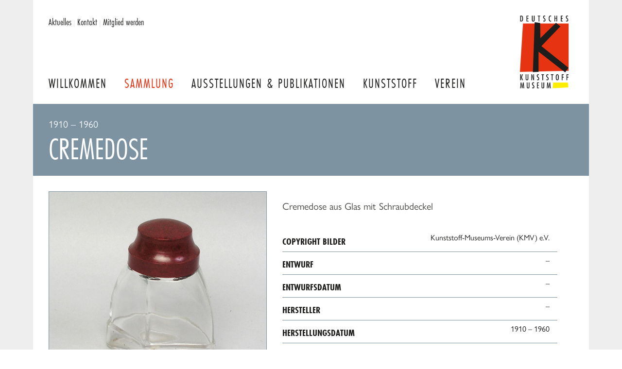

--- FILE ---
content_type: text/html; charset=UTF-8
request_url: https://www.deutsches-kunststoff-museum.de/sammlung/virtuelles-museum/k-1993-00466/
body_size: 2875
content:
<!DOCTYPE html>
<html lang="de">
	<head>
	<link rel="canonical" href="https://www.deutsches-kunststoff-museum.de/sammlung/virtuelles-museum/k-1993-00466/" />
		<meta http-equiv="content-type" content="text/html; charset=utf-8" />
        <meta name="viewport" content="width=device-width, initial-scale=1.0">

        
   
                    <meta name="canonical" content="https://www.deutsches-kunststoff-museum.de/sammlung/virtuelles-museum/k-1993-00466/">
        

		<title>
                            Cremedose            
            | Deutsches Kunststoff Museum
        </title>

                    <meta name="description" content="Cremedose aus Glas mit Schraubdeckel">
        		
            
        <link rel="sitemap" type="application/xml" href="https://www.deutsches-kunststoff-museum.de/sitemap/index.xml">
            
		<link rel="shortcut icon" type="image/png" href="/site/templates/images/favicon.png"/>
		<link rel="apple-touch-icon" sizes="180x180" href="/site/templates/images/apple-touch-icon.png">
	    <link rel="stylesheet" href="https://use.typekit.net/kmd0hqq.css?1">
        <link rel="stylesheet" href="/site/templates/styles/screen.css?v2" />



        <style>
            svg {
                max-width: 4rem;
            }
        </style>

	</head>
    <body class="cached body body--museum-exhibit">
        <div class="page">
<header class="page__header header">
    <div class="header__inner">
	    
                    <div class="header__logo">
                <a href="/"><img class="header__logo-image" height="150" width="100" src="/site/templates/images/logo-dkm.svg" alt="Deutsches Kunststoff Museum"></a>
            </div>
                
        <nav class="header__nav nav-main">
                            <a class="nav-main__item " href="/">
                    Willkommen                </a>
                            <a class="nav-main__item nav-main__item--current" href="/sammlung/">
                    Sammlung                </a>
                            <a class="nav-main__item " href="/ausstellungen/">
                    Ausstellungen &amp; Publikationen                </a>
                            <a class="nav-main__item " href="/kunststoff/">
                    Kunststoff                </a>
                            <a class="nav-main__item " href="/verein/">
                    Verein                </a>
            

        </nav>
        <button class="nav-toggle">
            <span>Menu</span>
            <svg aria-hidden="true" focusable="false" data-prefix="fas" data-icon="bars" class="svg-inline--fa fa-bars fa-w-14" role="img" xmlns="http://www.w3.org/2000/svg" viewBox="0 0 448 512"><path fill="currentColor" d="M16 132h416c8.837 0 16-7.163 16-16V76c0-8.837-7.163-16-16-16H16C7.163 60 0 67.163 0 76v40c0 8.837 7.163 16 16 16zm0 160h416c8.837 0 16-7.163 16-16v-40c0-8.837-7.163-16-16-16H16c-8.837 0-16 7.163-16 16v40c0 8.837 7.163 16 16 16zm0 160h416c8.837 0 16-7.163 16-16v-40c0-8.837-7.163-16-16-16H16c-8.837 0-16 7.163-16 16v40c0 8.837 7.163 16 16 16z"></path></svg>
            
        </button>

        <!-- <div class="header__search">
            <div class="header__form input-button">
                <input type="text" value="" placeholder="Seite durchsuchen …"> 
                <button class="button button--secondary">Suchen</button> 
                
            </div>
        </div> -->

        <div class="header__service header-service">
            <nav class="header-service__inner">

                <a class="" href="/aktuelles/#page">Aktuelles</a> <span>|</span>
                <a class="" href="/service/kontakt/">Kontakt</a> <span>|</span>
                <a class="" href="/verein/mitglied-werden/">Mitglied werden</a> 
                
                                </nav>
        </div>
    </div>
</header>


    <main class="page__main main">
        <div class="content__headline headline">

              

                            <span class="headline__breadcrumbs headline__sub">
                    1910 – 1960                </span>     
                  

            <h1 class="typography-headline">Cremedose</h1>

        </div>
        <div class="main__inner">
            
            <section class="main__content content">

                    <div class="exhibit">
                                                <div class="exhibit__photos exhibit-photos">
                                                        <a class="exhibit-photos__preview exhibit-photos__preview--main fresco" data-fresco-group="photos-k-1993-00466" href="/site/assets/files/8895/199300466.1600x0.jpg">
                                <img width="1600"  alt="Cremedose" src="/site/assets/files/8895/199300466.800x0.jpg">
                            </a>
                            <div class="exhibit-photos__thumbs">
                                                                                                        
                                    <a class="exhibit-photos__preview fresco" data-fresco-group="photos-k-1993-00466" href="/site/assets/files/8895/199300466b.1600x0.jpg">
                                        <img width="200" alt="Cremedose" src="/site/assets/files/8895/199300466b.200x200.jpg">
                                    </a>
                                                                                                </div>
                        </div>
                        

                        <div class="exhibit__content exhibit-content">
                            
                            <div class="exhibit-content__intro typography-content">
                                    <p>Cremedose aus Glas mit Schraubdeckel</p>
                            </div>
                            
                            <table class="exhibit-content__table">
                                                                                                                                                                                                                    
                                    <tr>
                                        <th>Copyright Bilder</th>
                                        <td>
                                            Kunststoff-Museums-Verein (KMV) e.V.                                                                                
                                        </td>

                                    </tr>
                                                                                                                                                                                
                                    <tr>
                                        <th>Entwurf</th>
                                        <td>
                                            –                                                                                
                                        </td>

                                    </tr>
                                                                                                        
                                    <tr>
                                        <th>Entwurfsdatum</th>
                                        <td>
                                            –                                                                                
                                        </td>

                                    </tr>
                                                                                                        
                                    <tr>
                                        <th>Hersteller</th>
                                        <td>
                                            –                                                                                
                                        </td>

                                    </tr>
                                                                                                        
                                    <tr>
                                        <th>Herstellungsdatum</th>
                                        <td>
                                            1910 – 1960                                                                                
                                        </td>

                                    </tr>
                                                                                                                                                                                
                                    <tr>
                                        <th>Auftraggeber</th>
                                        <td>
                                            –                                                                                
                                        </td>

                                    </tr>
                                                                                                        
                                    <tr>
                                        <th>Rohstofflieferant</th>
                                        <td>
                                            –                                                                                
                                        </td>

                                    </tr>
                                                                                                        
                                    <tr>
                                        <th>Entstehungsland</th>
                                        <td>
                                            –                                                                                
                                        </td>

                                    </tr>
                                                                                                        
                                    <tr>
                                        <th>Herstellungsort</th>
                                        <td>
                                            –                                                                                
                                        </td>

                                    </tr>
                                                                                                        
                                    <tr>
                                        <th>Herstellung / Technik</th>
                                        <td>
                                            <a href="/sammlung/virtuelles-museum/?technique=11325">Pressteil</a>                                                                                 
                                        </td>

                                    </tr>
                                                                                                        
                                    <tr>
                                        <th>Material</th>
                                        <td>
                                            –                                                                                
                                        </td>

                                    </tr>
                                                                                                                                                                                                                                                        
                                    <tr>
                                        <th>Inventar-Nummer</th>
                                        <td>
                                            K-1993-00466                                                                                
                                        </td>

                                    </tr>
                                
                                <tr>
                                    <th>Größe</th>
                                    <td>
                                                                                                                                                                                                                                                                                                                                                                                                                                                                                                                                                                                                                                                                                                                                                                                                                                                                                                                                                                                                                                                                                                                                                                                                                                                                                                                                                                                                                                                                                                                                                                                                                                                                                                            Höhe  10.2 cm<br>
                                                                                                                                                                                Breite  8.3 cm<br>
                                                                                                                                                                                Tiefe  5.5 cm<br>
                                                                                                                                                                                                                                                                                                </td>
                                </tr>
                            </table>
                            
                            <div class="exhibit-content__navigation">
                                                                <a class="button" href="/sammlung/virtuelles-museum/">Zurück zur Übersicht</a>
                            </div>
                        </div>
                    </div>
            </section>
        </div>
    </main>

        

    <footer class="page__footer footer">
        <div class="footer__inner">
            
                            <div class="footer__category footer__category--sammlung">
                    <h4>Sammlung</h4>
                    <ul class="footer__list">
                                                    <li class="footer__list-item"><a href="/sammlung/virtuelles-museum/">Virtuelles Museum</a></li>
                                                    <li class="footer__list-item"><a href="/sammlung/neu/">Neu in unserer Sammlung</a></li>
                                                    <li class="footer__list-item"><a href="/sammlung/aussergewohnliche-objekte/">außergewöhnliche Objekte</a></li>
                                                    <li class="footer__list-item"><a href="/sammlung/lieblingsstucke/">Lieblingsstücke aus der Sammlung</a></li>
                                            </ul>
                </div>

                            <div class="footer__category footer__category--ausstellungen">
                    <h4>Ausstellungen &amp; Publikationen</h4>
                    <ul class="footer__list">
                                                    <li class="footer__list-item"><a href="/ausstellungen/kulturerbe-kunststoff/">Kulturerbe Kunststoff</a></li>
                                                    <li class="footer__list-item"><a href="/ausstellungen/das-museum-on-tour/">Das Museum on Tour</a></li>
                                                    <li class="footer__list-item"><a href="/ausstellungen/plastic-icons/">Plastic Icons</a></li>
                                                    <li class="footer__list-item"><a href="/ausstellungen/unter-strom/">Unter Strom</a></li>
                                                    <li class="footer__list-item"><a href="/ausstellungen/publikationen/">Publikationen</a></li>
                                            </ul>
                </div>

                            <div class="footer__category footer__category--kunststoff">
                    <h4>Kunststoff</h4>
                    <ul class="footer__list">
                                                    <li class="footer__list-item"><a href="/kunststoff/einfuehrung/">Einführung</a></li>
                                                    <li class="footer__list-item"><a href="/kunststoff/geschichte/">Geschichte</a></li>
                                                    <li class="footer__list-item"><a href="/kunststoff/lexikon/">Lexikon</a></li>
                                                    <li class="footer__list-item"><a href="/kunststoff/erfinder/">Erfinder</a></li>
                                                    <li class="footer__list-item"><a href="/kunststoff/textbeitrage/">Textbeiträge</a></li>
                                                    <li class="footer__list-item"><a href="/kunststoff/buchtipps/">Buchtipps</a></li>
                                            </ul>
                </div>

                            <div class="footer__category footer__category--verein">
                    <h4>Verein</h4>
                    <ul class="footer__list">
                                                    <li class="footer__list-item"><a href="/verein/was-wir-machen/">Was wir machen</a></li>
                                                    <li class="footer__list-item"><a href="/verein/uber-uns/">Über uns</a></li>
                                                    <li class="footer__list-item"><a href="/verein/mitglied-werden/">Mitglied werden</a></li>
                                                    <li class="footer__list-item"><a href="/verein/netzwerk/">Netzwerk</a></li>
                                                    <li class="footer__list-item"><a href="/verein/rundbriefe/">Rundbriefe</a></li>
                                                    <li class="footer__list-item"><a href="/verein/daten-und-fakten/">Daten und Fakten</a></li>
                                            </ul>
                </div>

                            <div class="footer__category footer__category--service">
                    <h4>Service</h4>
                    <ul class="footer__list">
                                                    <li class="footer__list-item"><a href="/service/impressum/">Impressum</a></li>
                                                    <li class="footer__list-item"><a href="/service/datenschutz/">Datenschutz</a></li>
                                                    <li class="footer__list-item"><a href="/service/kontakt/">Kontakt</a></li>
                                            </ul>
                </div>

                        <div class="footer__logo">
                <img class="footer__logo-image" src="/site/templates/images/logo-dkm-inverted-white.svg" height="150" width="100" alt="Logo Deutsches Kunststoff Museum">
            </div>


        </div>
        
    </footer>
    <div class="footer-lvr">
        <div class="footer-lvr__inner">
            Kunststoff-Museums-Verein (KMV) e.V., 
            c/o LVR-Industriemuseum, 
            Hansastraße 18, 46049 Oberhausen
        </div>
    </div>


        </div>

    <script src="/site/templates/scripts/jquery-3.5.1.min.js"></script>
    <script src="/site/templates/scripts/jquery.easy-autocomplete.min.js"></script>
    <script src="/site/templates/scripts/fresco.min.js"></script>
    <script src="/site/templates/scripts/select2.full.min.js"></script>
    <script src="/site/templates/scripts/i18n/de.js"></script>
    <script src="/site/templates/scripts/domscript.js"></script>
</body>
</html>